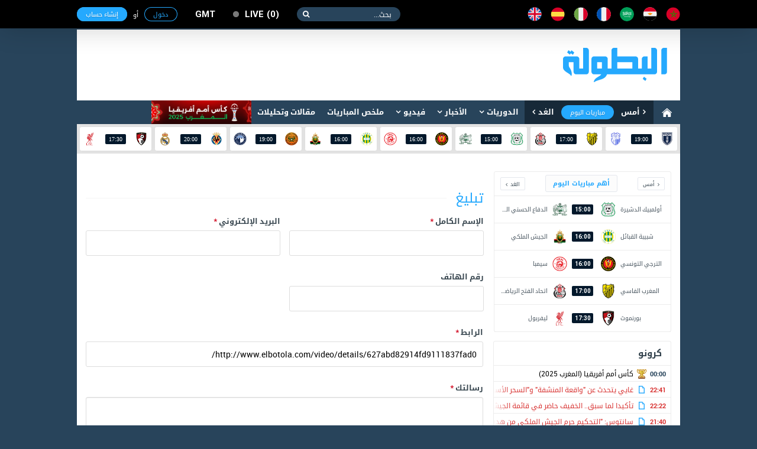

--- FILE ---
content_type: text/html; charset=utf-8
request_url: https://www.elbotola.com/flag/?url=http://www.elbotola.com/video/details/627abd82914fd9111837fad0/
body_size: 14375
content:
<!DOCTYPE html>
<html xmlns:fb="http://ogp.me/ns/fb#"  lang="Ar" >
<head >
    <meta charset="utf-8">
    <meta name="category" content="Sports">
    <meta name="language" content="Ar">
    <meta name="alexaVerifyID" content="M1pDZmrU4be4AHK-yYqjjEsZJgk" />
    <meta name="google-site-verification" content="1wTr3OGW9O9ldHsVjCQo6T989Au5fw8uQqT0eOb-51c" />
    <meta name="Propellerads" content="ecb303167fbad56424cab790730f11be">
    <meta name="viewport" content="width=device-width,initial-scale=1">
    <meta property="fb:pages" content="125755974109904" />
    <link rel="alternate" media="only screen and (max-width: 640px)" href="//m.elbotola.com/flag/?url=http://www.elbotola.com/video/details/627abd82914fd9111837fad0/">
    <meta name="ahrefs-site-verification" content="3c29bbf30fb005fd8af5c7764f6510f2dd9c1b67a1ddd8748c7fa5f9ef57a7a3" />
    <title>تبليغ</title>
    <meta name="description" content="" />
    
    <link rel="stylesheet" type="text/css" href="//images.elbotola.com/css_web/css/style.min.css?rel=1716998553245">
    <link rel="stylesheet" type="text/css" href="//images.elbotola.com/css_web/css/font-awesome/css/font-awesome.min.css?4hdsf6">
    <link rel="shortcut icon" type="image/x-icon" href="//images.elbotola.com/favicon.ico">
    <link rel="manifest" href="/manifest.json">
    <link href="https://fonts.googleapis.com/css?family=Open+Sans:300,400,400i,600,700,800" rel="stylesheet">
    
    
    
        <script src="//images.elbotola.com/js/built/common.js?rel=1716998553245"></script>
        <script type="text/javascript">
            require.config({"baseUrl": "//images.elbotola.com/js/built/"});
        </script>
    
    <!--[if lt IE 9]>
    <script src="http://html5shim.googlecode.com/svn/trunk/html5.js"></script>
    <![endif]-->
    <script type="text/javascript">
    require(['initialData', ], function(initialData, NotificationPopupView) {
        initialData.realtime_app_id = "6b04dcb739f7cd27e9f9";
        initialData.STATIC_URL = "//images.elbotola.com/";
        initialData.SECURE_STATIC_URL = "";
        initialData.MEDIA_URL = "//images2.elbotola.com/";
        initialData.API_BASE = "//api.elbotola.com";
        initialData.CHAT_URL = "chat.elbotola.com";
        initialData.user_data = {};
        initialData.newsfeed_params = {"on_newsfeed": "True"};
        
    require(["views/BaseFormView", "utils/AnalyticsEvents"], function(BaseFormView, AnalyticsEvents){
        $(function(){
            new BaseFormView({el: "#js-form"})
            AnalyticsEvents.logEvent('custom_page_view', {
                content_type: 'flag',
                title: "تبليغ",
                url: "/flag/"
            });
        })
    });

    });
    </script>

<script async='async' src='https://www.googletagservices.com/tag/js/gpt.js'></script>
<script type='text/javascript'>
    var googletag = googletag || {};
    googletag.cmd = googletag.cmd || [];
    googletag.cmd.push(function() {
        
        googletag.defineSlot('/49167324/Web_300x250_top', [[300, 250]], 'div-gpt-ad-1514204268795-0').addService(googletag.pubads());
        googletag.defineSlot('/49167324/Web_970x90', [[728, 90], [970, 90], [970, 250]], 'div-gpt-ad-1514204268795-1').addService(googletag.pubads());
        googletag.defineSlot('/49167324/Web_728x90_top', [728, 90], 'div-gpt-ad-1516580272422-0').addService(googletag.pubads());
        googletag.defineSlot('/49167324/Web_300x250_medium', [[300, 600], [300, 250]], 'div-gpt-ad-1516580272422-1').addService(googletag.pubads());
        googletag.defineSlot('/49167324/Web_300x250_newsfeed', [300, 250], 'div-gpt-ad-1516580272422-4').addService(googletag.pubads());
        googletag.defineSlot('/49167324/Web_300x176', [300, 176], 'div-gpt-ad-1516580272422-5').addService(googletag.pubads());
        googletag.defineSlot('/49167324/Web_970x90_newsfeed', [[970, 250], [970, 90]], 'div-gpt-ad-1516580272422-3').addService(googletag.pubads());
        googletag.defineOutOfPageSlot('/49167324/Web_1x1_h', 'div-gpt-ad-1514204184567-0').addService(googletag.pubads());
        googletag.defineOutOfPageSlot('/49167324/Web_1x1_inread', 'div-gpt-ad-1516580272422-2').addService(googletag.pubads());
        googletag.defineOutOfPageSlot('/49167324/Web_1x1_rich2', 'div-gpt-ad-1551187198752-0').addService(googletag.pubads());
        
        
        // googletag.pubads().collapseEmptyDivs();
        // googletag.pubads().enableSingleRequest();
        googletag.enableServices();
    });
    window.addEventListener("message", takeoverF, false);
    function takeoverF(e) {
        try {
            var ads = JSON.parse(e.data);
        } catch (e) { return }
        if (ads.cmd == "setStyle") {
            $(ads.selector).css(ads.params);
        } 
    }   
</script>
<script async src="https://www.googletagmanager.com/gtag/js?id=G-NCCPC0C4DP"></script>
<script>
  window.dataLayer = window.dataLayer || [];
  function gtag(){dataLayer.push(arguments);}
  gtag('js', new Date());

  gtag('config', 'G-NCCPC0C4DP');
  gtag('config', 'UA-5639389-1');
</script>
<!-- Facebook Pixel Code -->
<!--<script>
!function(f,b,e,v,n,t,s){if(f.fbq)return;n=f.fbq=function(){n.callMethod?
n.callMethod.apply(n,arguments):n.queue.push(arguments)};if(!f._fbq)f._fbq=n;
n.push=n;n.loaded=!0;n.version='2.0';n.queue=[];t=b.createElement(e);t.async=!0;
t.src=v;s=b.getElementsByTagName(e)[0];s.parentNode.insertBefore(t,s)}(window,
document,'script','//connect.facebook.net/en_US/fbevents.js');
fbq('init', '1442849565962117');
fbq('track', "PageView");</script>
<noscript><img height="1" width="1" style="display:none"
src="https://www.facebook.com/tr?id=1442849565962117&ev=PageView&noscript=1"
/></noscript>-->
<!-- End Facebook Pixel Code -->
<!-- Google Tag Manager -->
<script>(function(w,d,s,l,i){w[l]=w[l]||[];w[l].push({'gtm.start':
new Date().getTime(),event:'gtm.js'});var f=d.getElementsByTagName(s)[0],
j=d.createElement(s),dl=l!='dataLayer'?'&l='+l:'';j.async=true;j.src=
'https://www.googletagmanager.com/gtm.js?id='+i+dl;f.parentNode.insertBefore(j,f);
})(window,document,'script','dataLayer','GTM-NT5NHZK');</script>
<!-- End Google Tag Manager -->
 </head>
<!--[if IE 8]><body class="ie8"><![endif]-->
<!--[if IE 9]><body class="ie9"><![endif]-->
<!--[if !IE]><body><![endif]-->
<div id="fb-root"></div>
<div id="js-notif-popup" style="display: none">
    <div class='notification-popup__wrapper'>
  <div class="notification-popup__box">
    <div class="notification-popup__icon-wrapper">
      <img src="//images.elbotola.com//images/icon.png" />
    </div>
    <div class="notification-popup__title">
      <h5>تفعيل التنبيهات</h5>
    </div>
    <p class="notification-popup__paragraph">المرجو تفعيل التنبيهات ليصلك جديد البطولة</p>
    <div class="notification-popup__btns-wrapper">
      <a href="javascript:void(0)" id="js-activate" class="notification-popup__cta-btn">تفعيل</a>
      <a href="javascript:void(0)" id="js-decline" class="notification-popup__decline-btn">لا، شكراً</a>
    </div>
  </div>
</div> 
</div>
<script>
  window.fbAsyncInit = function() {
    FB.init({
      appId : '1200222506669992', xfbml : true, version : 'v2.6'
    });
  };
  (function(d, s, id){
     var js, fjs = d.getElementsByTagName(s)[0];
     if (d.getElementById(id)) {return;}
     js = d.createElement(s); js.id = id;
     js.src = "//connect.facebook.net/ar_AR/sdk.js";
     fjs.parentNode.insertBefore(js, fjs);
   }(document, 'script', 'facebook-jssdk'));
</script>
<nav class="navbar">
    <div id="js-top-bar" class="container">
        <a class="navbar-brand" href="/"><img src="//images.elbotola.com/svg/brand.white.svg"></a>
        <ul class="navbar-language">
            <li><a href="/country/Morocco/" title="المملكة المغربية"><img src="//images.elbotola.com/svg/morocco.svg"></a></li>
            <li><a href="/country/Egypt/" title="مصر"><img src="//images.elbotola.com/svg/egypt.svg"></a></li>
            <li><a href="/country/Saudi_Arabia/" title="المملكة العربية السعودية"><img src="//images.elbotola.com/svg/Saudi Arabia.svg"></a></li>
            <li><a href="/country/France/" title="فرنسا"><img src="//images.elbotola.com/svg/france.svg"></a></li>
            <li><a href="/country/Italy/" title="إيطاليا"><img src="//images.elbotola.com/svg/italy.svg"></a></li>
            <li><a href="/country/Spain/" title="إسبانيا"><img src="//images.elbotola.com/svg/spain.svg"></a></li>
            <li><a href="/country/England/" title="إنجلترا"><img src="//images.elbotola.com/svg/England.svg"></a></li>
        </ul>
        <form class="navbar-search">
            <input type="search" required placeholder="بحث...">
            <button type="submit"></button>
        </form>
        <a class="navbar-live el-pointer  off void-link " href="/analytics/calendar/now/?_ref=liveBtn">
  live<span>0</span>
</a>

        <div id="js-top-login" ></div>
    </div>
</nav>
<!-- MAIN -->
<div id="js-main" class="main-container container white">

    <!-- HEADER -->
    
    <header class="header">
        <div class="container">
            <a class="header-brand" href="/"><img src="//images.elbotola.com/svg/botola-logo.svg"></a>
            <div class="header-publication">
                <div id="pub-head">
    <!-- /49167324/Web_728x90_top -->
    <div id='div-gpt-ad-1516580272422-0' style='height:90px; width:728px;'>
        <script>
        googletag.cmd.push(function() { googletag.display('div-gpt-ad-1516580272422-0'); });
        </script>
    </div>
</div>
            </div>
        </div>
    </header>
    
    <!-- END HEADER -->
    
        <nav class="navigation"><div class="container"><a class="navigation-home" href="/"><img src="//images.elbotola.com/svg/home.svg"></a><ul class="navigation-calendar"><li><a href="/analytics/calendar/yesterday/">أمس</a></li><li><a href="/analytics/calendar/today/">مباريات اليوم</a></li><li><a href="/analytics/calendar/tomorrow/">الغد</a></li></ul><ul class="navigation-list" id="js-menu"><li class="has-children"><a href="/analytics/">الدوريات</a><ul class="navigation-sub navigation-leagues"><li class="leagues-column"><h3 class="leagues-heading">أهم البطولات</h3><ul class="leagues-list"><li class="leagues-item"><a href="/analytics/competition/z8yomo4h70vq0j6/"><img src="//images.elbotola.com/stats/competitions/z8yomo4h70vq0j6.png"><span>كأس أمم أفريقيا (المغرب 2025)</span></a></li><li class="leagues-item"><a href="/analytics/competition/z8yomo4h7wq0j6l/"><img src="//images.elbotola.com/stats/competitions/z8yomo4h7wq0j6l.png"><span>دوري أبطال أوروبا</span></a></li><li class="leagues-item"><a href="/analytics/competition/vl7oqdehlyr510j/"><img src="//images.elbotola.com/stats/competitions/vl7oqdehlyr510j.png"><span>الدوري الاسباني</span></a></li><li class="leagues-item"><a href="/analytics/competition/jednm9whz0ryox8/"><img src="//images.elbotola.com/stats/competitions/jednm9whz0ryox8.png"><span>الدوري الإنجليزي الممتاز</span></a></li><li class="leagues-item"><a href="/analytics/competition/4zp5rzghp5q82w1/"><img src="//images.elbotola.com/stats/competitions/4zp5rzghp5q82w1.png"><span>الدوري الإيطالي</span></a></li><li class="leagues-item"><a href="/analytics/competition/56ypq3nh0xmd7oj/"><img src="//images.elbotola.com/stats/competitions/56ypq3nh0xmd7oj.png"><span>الدوري الأوروبي</span></a></li></ul></li><li class="leagues-column"><h3 class="leagues-heading">إفريقيا</h3><ul class="leagues-list"><li class="leagues-item"><a href="/analytics/competition/z318q66hokoqo9j/"><img src="//images.elbotola.com/stats/competitions/z318q66hokoqo9j.png"><span>البطولة الإحترافية إنوي</span></a></li><li class="leagues-item"><a href="/analytics/competition/kdj2ryohk2dq1zp/"><img src="//images.elbotola.com/stats/competitions/kdj2ryohk2dq1zp.png"><span>الدوري الجزائري - الدرجة الأولى</span></a></li><li class="leagues-item"><a href="/analytics/competition/yl5ergphoper8k0/"><img src="//images.elbotola.com/stats/competitions/yl5ergphoper8k0.png"><span>الدوري التونسي - الدرجة الأولى</span></a></li><li class="leagues-item"><a href="/analytics/competition/56ypq3nh01nmd7o/"><img src="//images.elbotola.com/stats/competitions/56ypq3nh01nmd7o.png"><span>الدوري المصري الممتاز</span></a></li><li class="leagues-item"><a href="/analytics/competition/p3glrw7hwo7qdyj/"><img src="//images.elbotola.com/stats/competitions/p3glrw7hwo7qdyj.png"><span>الدوري الليبي</span></a></li><li class="leagues-item"><a href="/analytics/competition/56ypq3nh0llmd7o/"><img src="//images.elbotola.com/stats/competitions/56ypq3nh0llmd7o.png"><span>دوري أبطال أفريقيا</span></a></li><li class="leagues-item"><a href="/analytics/competition/gpxwrxlhgzvryk0/"><img src="//images.elbotola.com/stats/competitions/gpxwrxlhgzvryk0.png"><span>كأس الاتحاد الأفريقي</span></a></li><li class="leagues-item"><a href="/analytics/competition/xkn54qllhjqvy9d/"><img src="//images.elbotola.com/stats/competitions/xkn54qllhjqvy9d.png"><span>تصفيات أفريقيا لكأس العالم</span></a></li><li class="leagues-item"><a href="/analytics/competition/ax1yf4nlzqpcji4j8epdgx3zl/"><img src="//images.elbotola.com/stats/competitions/ax1yf4nlzqpcji4j8epdgx3zl.png"><span>تصفيات كأس أمم افريقيا</span></a></li></ul></li><li class="leagues-column"><h3 class="leagues-heading">أوروبا</h3><ul class="leagues-list"><li class="leagues-item"><a href="/analytics/competition/vl7oqdehlyr510j/"><img src="//images.elbotola.com/stats/competitions/vl7oqdehlyr510j.png"><span>الدوري الاسباني الدرجة الأولى</span></a></li><li class="leagues-item"><a href="/analytics/competition/4zp5rzghp5q82w1/"><img src="//images.elbotola.com/stats/competitions/4zp5rzghp5q82w1.png"><span>الدوري الإيطالي - الدرجة الأولى</span></a></li><li class="leagues-item"><a href="/analytics/competition/jednm9whz0ryox8/"><img src="//images.elbotola.com/stats/competitions/jednm9whz0ryox8.png"><span>الدوري الإنجليزي الممتاز</span></a></li><li class="leagues-item"><a href="/analytics/competition/gy0or5jhg6qwzv3/"><img src="//images.elbotola.com/stats/competitions/gy0or5jhg6qwzv3.png"><span>الدوري الألماني - الدرجة الأولى</span></a></li><li class="leagues-item"><a href="/analytics/competition/yl5ergphnzr8k0o/"><img src="//images.elbotola.com/stats/competitions/yl5ergphnzr8k0o.png"><span>الدوري الفرنسي - الدرجة الأولى</span></a></li><li class="leagues-item"><a href="/analytics/competition/vl7oqdeheyr510j/"><img src="//images.elbotola.com/stats/competitions/vl7oqdeheyr510j.png"><span>الدوري الهولندي الممتاز</span></a></li><li class="leagues-item"><a href="/analytics/competition/9vjxm8ghx2r6odg/"><img src="//images.elbotola.com/stats/competitions/9vjxm8ghx2r6odg.png"><span>الدوري البرتغالي الممتاز</span></a></li><li class="leagues-item"><a href="/analytics/competition/9vjxm8gh22r6odg/"><img src="//images.elbotola.com/stats/competitions/9vjxm8gh22r6odg.png"><span>الدوري البلجيكي - الدرجة الأولى</span></a></li><li class="leagues-item"><a href="/analytics/competition/49vjxm8ghgr6odg/"><img src="//images.elbotola.com/stats/competitions/49vjxm8ghgr6odg.png"><span>تصفيات كأس العالم - أوروبا</span></a></li></ul></li><li class="leagues-column"><h3 class="leagues-heading">آسيا</h3><ul class="leagues-list"><li class="leagues-item"><a href="/analytics/competition/j1l4rjnh66nm7vx/"><img src="//images.elbotola.com/stats/competitions/j1l4rjnh66nm7vx.png"><span>دوري كأس الأمير محمد بن سلمان للمحترفين</span></a></li><li class="leagues-item"><a href="/analytics/competition/v2y8m4zh3jgql07/"><img src="//images.elbotola.com/stats/competitions/v2y8m4zh3jgql07.png"><span>دوري المحترفين الإماراتي</span></a></li><li class="leagues-item"><a href="/analytics/competition/e4wyrn4h8ejq86p/"><img src="//images.elbotola.com/stats/competitions/e4wyrn4h8ejq86p.png"><span>دوري النجوم القطري</span></a></li><li class="leagues-item"><a href="/analytics/competition/jednm9whkzpryox/"><img src="//images.elbotola.com/stats/competitions/jednm9whkzpryox.png"><span>الدوري الكويتي</span></a></li><li class="leagues-item"><a href="/analytics/competition/p3glrw7hwylqdyj/"><img src="//images.elbotola.com/stats/competitions/p3glrw7hwylqdyj.png"><span>الدوري اللبناني الممتاز</span></a></li><li class="leagues-item"><a href="/analytics/competition/p3glrw7hwjlqdyj/"><img src="//images.elbotola.com/stats/competitions/p3glrw7hwjlqdyj.png"><span>الدوري الأردني للمحترفين</span></a></li><li class="leagues-item"><a href="/analytics/competition/z318q66hegqo9jd/"><img src="//images.elbotola.com/stats/competitions/z318q66hegqo9jd.png"><span>كأس آسيا</span></a></li><li class="leagues-item"><a href="/analytics/competition/9dn1m1ghjpmoepl/"><img src="//images.elbotola.com/stats/competitions/9dn1m1ghjpmoepl.png"><span>دوري أبطال آسيا</span></a></li><li class="leagues-item"><a href="/analytics/competition/0gx7lm7ph0m2wdk/"><img src="//images.elbotola.com/stats/competitions/0gx7lm7ph0m2wdk.png"><span>تصفيات آسيا لكأس العالم</span></a></li></ul></li></ul></li><li class="has-children" id="js-menu_news"><a href="javascript:void(0)" >الأخبار</a><ul class="navigation-sub navigation-news"><li class="news-column"><ul class="news-categories-wrapper"><li class="news-category active"><a href="/country/Morocco/" class="js-country_link" data-name="morocco" data-url="/article/menu/Morocco/"><img src="//images.elbotola.com/svg/morocco.svg" alt=""/><span>المغرب</span></a><div id="js-news-content-morocco" class="news-category-wrapper"></div></li><li class="news-category active"><a href="/country/Algeria/" class="js-country_link" data-name="algeria" data-url="/article/menu/Algeria/"><img src="//images.elbotola.com/svg/algeria.svg" alt=""/><span>الجزائر</span></a><div id="js-news-content-algeria" class="news-category-wrapper"></div></li><li class="news-category active"><a href="/country/Tunisia/" class="js-country_link" data-name="tunisia" data-url="/article/menu/Tunisia/"><img src="//images.elbotola.com/svg/tunisia.svg" alt=""/><span>تونس</span></a><div id="js-news-content-tunisia" class="news-category-wrapper"></div></li><li class="news-category active"><a href="/country/Egypt/" class="js-country_link" data-name="egypt" data-url="/article/menu/Egypt/"><img src="//images.elbotola.com/svg/egypt.svg" alt=""/><span>مصر</span></a><div id="js-news-content-egypt" class="news-category-wrapper"></div></li><li class="news-category active"><a href="/country/Saudi_Arabia/" class="js-country_link" data-name="saudi_arabia" data-url="/article/menu/Saudi_Arabia/"><img src="//images.elbotola.com/svg/Saudi Arabia.svg" alt=""/><span>السعودية</span></a><div id="js-news-content-saudi_arabia" class="news-category-wrapper"></div></li><li class="news-category active"><a href="/country/Spain/" class="js-country_link" data-name="spain" data-url="/article/menu/Spain/"><img src="//images.elbotola.com/svg/spain.svg" alt=""/><span>إسبانيا</span></a><div id="js-news-content-spain" class="news-category-wrapper"></div></li><li class="news-category active"><a href="/country/England/" class="js-country_link" data-name="england" data-url="/article/menu/England/"><img src="//images.elbotola.com/svg/England.svg" alt=""/><span>إنجلترا</span></a><div id="js-news-content-england" class="news-category-wrapper"></div></li><li class="news-category active"><a href="/country/Italy/" class="js-country_link" data-name="italy" data-url="/article/menu/Italy/"><img src="//images.elbotola.com/svg/italy.svg" alt=""/><span>إيطاليا</span></a><div id="js-news-content-italy" class="news-category-wrapper"></div></li><li class="news-category active"><a href="/country/Germany/" class="js-country_link" data-name="germany" data-url="/article/menu/Germany/"><img src="//images.elbotola.com/svg/spain.svg" alt=""/><span>ألمانيا</span></a><div id="js-news-content-germany" class="news-category-wrapper"></div></li><li class="news-category active"><a href="/country/France/" class="js-country_link" data-name="france" data-url="/article/menu/France/"><img src="//images.elbotola.com/svg/france.svg" alt=""/><span>فرنسا</span></a><div id="js-news-content-france" class="news-category-wrapper"></div></li></ul></li><li class="news-column"><div class="news-header"><h2 class="news-heading"><span>مقالات وتحليلات</span></h2></div><div id="js-analyse"></div></li></ul></li><li class="has-children"><a href="/video/" data-url="//www.elbotola.com/video/menu/" id="js-menu_video">فيديو</a><div id="js-menu-video-content"></div></li><li><a href="/analytics/highlights/">ملخص المباريات</a></li><li><a href="/article/categorie/analyse/">مقالات وتحليلات</a></li><li><a href="/analytics/season/j1l4rjnhw39m7vx/"
                    title="كأس أمم أفريقيا (المغرب 2025)"
                    style="background: url(//images.elbotola.com/assets/CAN_2025_banner_ar.png);
                    min-width: 169px;
                    height: 40px;
                    background-size: cover;
                    background-repeat: no-repeat;
                    background-color: #fff;"></a></li></ul></div></nav>

    
    <!-- LIVESCORE -->
    
    
<script type="text/javascript">
  require(["views/LiveMatchesView"],
    function(LiveMatchesView){
      new LiveMatchesView();
  });
</script><div class="livescore"><div class="container"><ul class="livescore-list"><li><a class="livescore-anchor" href="/analytics/match/15403588/"><img class="livescore-team1" src="https://images.elbotola.com/stats/logos/y0or5jh13jgqwzv.png" alt="الإتحاد الرياضي يعقوب المنصور"><div title="الإتحاد الرياضي يعقوب المنصور Vs اتحاد طنجة" class="livescore-info"><time class="livescore-timezone time timezone-today" data-format-today="HH:mm" data-format-else="DD/MM" data-value="2026-01-24 19:00 +0000"></time></div><img class="livescore-team2" src="https://images.elbotola.com/stats/logos/3glrw7hwzj9qdyj.png" alt="اتحاد طنجة"></a></li><li><a class="livescore-anchor" href="/analytics/match/15401608/"><img class="livescore-team1" src="https://images.elbotola.com/stats/logos/zp5rzghj5zxq82w.png" alt="المغرب الفاسي"><div title="المغرب الفاسي Vs اتحاد الفتح الرياضي" class="livescore-info"><time class="livescore-timezone time timezone-today" data-format-today="HH:mm" data-format-else="DD/MM" data-value="2026-01-24 17:00 +0000"></time></div><img class="livescore-team2" src="https://images.elbotola.com/stats/logos/y39mp1h35gymojx.png" alt="اتحاد الفتح الرياضي"></a></li><li><a class="livescore-anchor" href="/analytics/match/15401607/"><img class="livescore-team1" src="https://images.elbotola.com/stats/logos/9vjxm8ghyevr6od.png" alt="أولمبيك الدشيرة"><div title="أولمبيك الدشيرة Vs الدفاع الحسني الجديدي" class="livescore-info"><time class="livescore-timezone time timezone-today" data-format-today="HH:mm" data-format-else="DD/MM" data-value="2026-01-24 15:00 +0000"></time></div><img class="livescore-team2" src="https://images.elbotola.com/stats/logos/jw2r09hl4w2rz84.png" alt="الدفاع الحسني الجديدي"></a></li><li><a class="livescore-anchor" href="/analytics/match/318q66hxg4ooqo9/"><img class="livescore-team1" src="https://images.elbotola.com/stats/logos/965mkyh7786r1ge.png" alt="الترجي التونسي"><div title="الترجي التونسي Vs سيمبا" class="livescore-info"><time class="livescore-timezone time timezone-today" data-format-today="HH:mm" data-format-else="DD/MM" data-value="2026-01-24 16:00 +0000"></time></div><img class="livescore-team2" src="https://images.elbotola.com/stats/logos/4jwq2gh4nwlm0ve.png" alt="سيمبا"></a></li><li><a class="livescore-anchor" href="/analytics/match/l7oqdehg30y1r51/"><img class="livescore-team1" src="https://images.elbotola.com/stats/logos/965mkyh7777r1ge.png" alt="شبيبة القبائل"><div title="شبيبة القبائل Vs الجيش الملكي" class="livescore-info"><time class="livescore-timezone time timezone-today" data-format-today="HH:mm" data-format-else="DD/MM" data-value="2026-01-24 16:00 +0000"></time></div><img class="livescore-team2" src="https://images.elbotola.com/stats/logos/3glrw7hwkgzqdyj.png" alt="الجيش الملكي"></a></li><li><a class="livescore-anchor" href="/analytics/match/1l4rjnh9lzvom7v/"><img class="livescore-team1" src="https://images.elbotola.com/stats/logos/vjxm8gh4nynr6od.png" alt="نهضة بركان"><div title="نهضة بركان Vs بيراميدز" class="livescore-info"><time class="livescore-timezone time timezone-today" data-format-today="HH:mm" data-format-else="DD/MM" data-value="2026-01-24 19:00 +0000"></time></div><img class="livescore-team2" src="https://images.elbotola.com/stats/logos/dn1m1gh4wgymoep.png" alt="بيراميدز"></a></li><li><a class="livescore-anchor" href="/analytics/match/4wyrn4h6d7o1q86/"><img class="livescore-team1" src="https://images.elbotola.com/stats/logos/kjw2r09hvwwrz84.png" alt="فياريال"><div title="فياريال Vs ريال مدريد" class="livescore-info"><time class="livescore-timezone time timezone-today" data-format-today="HH:mm" data-format-else="DD/MM" data-value="2026-01-24 20:00 +0000"></time></div><img class="livescore-team2" src="https://images.elbotola.com/stats/logos/e4wyrn4h111q86p.png" alt="ريال مدريد"></a></li><li><a class="livescore-anchor" href="/analytics/match/x7lm7phjow02m2w/"><img class="livescore-team1" src="https://images.elbotola.com/stats/logos/9dn1m1ghdlpmoep.png" alt="بورنموث"><div title="بورنموث Vs ليفربول" class="livescore-info"><time class="livescore-timezone time timezone-today" data-format-today="HH:mm" data-format-else="DD/MM" data-value="2026-01-24 17:30 +0000"></time></div><img class="livescore-team2" src="https://images.elbotola.com/stats/logos/gpxwrxlhw8gryk0.png" alt="ليفربول"></a></li></ul></div></div>
    
    <!-- END LIVESCORE -->

    <!-- /49167324/Web_970x90 -->
<div id='div-gpt-ad-1514204268795-1' style="text-align: center; margin-top: 15px;">
        <script>
        googletag.cmd.push(function() { googletag.display('div-gpt-ad-1514204268795-1'); });
        </script>
</div>

    <div class="fluid-container content-container clearfix">
        
        <div>
            
<div class="container padding white">
    <div class="col-1">
        
<script type="text/javascript">
  require(["views/MiniCalendarView"],
    function(MiniCalendarView){
      new MiniCalendarView();
  });
</script>
<div class="hero-calender" style="height: 272px;">
  <ul class="hero-calender-header">
    <li>
        <a href="javascript:void(0)" class="js-calendar-btn" data-day="yesterday">أمس</a>
    </li>
    <li>
        <a href="javascript:void(0)" class="active js-calendar-btn" data-day="today">أهم مباريات اليوم</a>
    </li>
    <li>
        <a href="javascript:void(0)" class="js-calendar-btn" data-day="tomorrow">الغد</a>
    </li>
  </ul>
  <div class="hero-calender-content" style="">
    <ul class="calender scrollbar-outer js-calender-div" id="js_important_today">
        
        
        <li class="calender-match">
            <a href="/analytics/match/15401607/">
                <div class="calender-team">
                    <span>
                         أولمبيك الدشيرة 
                    </span>
                    <img src="https://images.elbotola.com/stats/logos/9vjxm8ghyevr6od.png">
                </div>
                
                <div class="calender-info"><span class="time timezone-today" data-format-today="HH:mm" data-format-else="HH:mm" data-value="2026-01-24 15:00"></span></div>
                
                <div class="calender-team">
                    <img src="https://images.elbotola.com/stats/logos/jw2r09hl4w2rz84.png">
                    <span>
                         الدفاع الحسني الجديدي 
                    </span>
                </div>
            </a>
        </li>
        
        <li class="calender-match">
            <a href="/analytics/match/l7oqdehg30y1r51/">
                <div class="calender-team">
                    <span>
                         شبيبة القبائل 
                    </span>
                    <img src="https://images.elbotola.com/stats/logos/965mkyh7777r1ge.png">
                </div>
                
                <div class="calender-info"><span class="time timezone-today" data-format-today="HH:mm" data-format-else="HH:mm" data-value="2026-01-24 16:00"></span></div>
                
                <div class="calender-team">
                    <img src="https://images.elbotola.com/stats/logos/3glrw7hwkgzqdyj.png">
                    <span>
                         الجيش الملكي 
                    </span>
                </div>
            </a>
        </li>
        
        <li class="calender-match">
            <a href="/analytics/match/318q66hxg4ooqo9/">
                <div class="calender-team">
                    <span>
                         الترجي التونسي 
                    </span>
                    <img src="https://images.elbotola.com/stats/logos/965mkyh7786r1ge.png">
                </div>
                
                <div class="calender-info"><span class="time timezone-today" data-format-today="HH:mm" data-format-else="HH:mm" data-value="2026-01-24 16:00"></span></div>
                
                <div class="calender-team">
                    <img src="https://images.elbotola.com/stats/logos/4jwq2gh4nwlm0ve.png">
                    <span>
                         سيمبا 
                    </span>
                </div>
            </a>
        </li>
        
        <li class="calender-match">
            <a href="/analytics/match/15401608/">
                <div class="calender-team">
                    <span>
                         المغرب الفاسي 
                    </span>
                    <img src="https://images.elbotola.com/stats/logos/zp5rzghj5zxq82w.png">
                </div>
                
                <div class="calender-info"><span class="time timezone-today" data-format-today="HH:mm" data-format-else="HH:mm" data-value="2026-01-24 17:00"></span></div>
                
                <div class="calender-team">
                    <img src="https://images.elbotola.com/stats/logos/y39mp1h35gymojx.png">
                    <span>
                         اتحاد الفتح الرياضي 
                    </span>
                </div>
            </a>
        </li>
        
        <li class="calender-match">
            <a href="/analytics/match/x7lm7phjow02m2w/">
                <div class="calender-team">
                    <span>
                         بورنموث 
                    </span>
                    <img src="https://images.elbotola.com/stats/logos/9dn1m1ghdlpmoep.png">
                </div>
                
                <div class="calender-info"><span class="time timezone-today" data-format-today="HH:mm" data-format-else="HH:mm" data-value="2026-01-24 17:30"></span></div>
                
                <div class="calender-team">
                    <img src="https://images.elbotola.com/stats/logos/gpxwrxlhw8gryk0.png">
                    <span>
                         ليفربول 
                    </span>
                </div>
            </a>
        </li>
        
        <li class="calender-match">
            <a href="/analytics/match/1l4rjnh9lzvom7v/">
                <div class="calender-team">
                    <span>
                         نهضة بركان 
                    </span>
                    <img src="https://images.elbotola.com/stats/logos/vjxm8gh4nynr6od.png">
                </div>
                
                <div class="calender-info"><span class="time timezone-today" data-format-today="HH:mm" data-format-else="HH:mm" data-value="2026-01-24 19:00"></span></div>
                
                <div class="calender-team">
                    <img src="https://images.elbotola.com/stats/logos/dn1m1gh4wgymoep.png">
                    <span>
                         بيراميدز 
                    </span>
                </div>
            </a>
        </li>
        
        <li class="calender-match">
            <a href="/analytics/match/15403588/">
                <div class="calender-team">
                    <span>
                         الإتحاد الرياضي يعقوب المنصور 
                    </span>
                    <img src="https://images.elbotola.com/stats/logos/y0or5jh13jgqwzv.png">
                </div>
                
                <div class="calender-info"><span class="time timezone-today" data-format-today="HH:mm" data-format-else="HH:mm" data-value="2026-01-24 19:00"></span></div>
                
                <div class="calender-team">
                    <img src="https://images.elbotola.com/stats/logos/3glrw7hwzj9qdyj.png">
                    <span>
                         اتحاد طنجة 
                    </span>
                </div>
            </a>
        </li>
        
        <li class="calender-match">
            <a href="/analytics/match/4wyrn4h6d7o1q86/">
                <div class="calender-team">
                    <span>
                         فياريال 
                    </span>
                    <img src="https://images.elbotola.com/stats/logos/kjw2r09hvwwrz84.png">
                </div>
                
                <div class="calender-info"><span class="time timezone-today" data-format-today="HH:mm" data-format-else="HH:mm" data-value="2026-01-24 20:00"></span></div>
                
                <div class="calender-team">
                    <img src="https://images.elbotola.com/stats/logos/e4wyrn4h111q86p.png">
                    <span>
                         ريال مدريد 
                    </span>
                </div>
            </a>
        </li>
        
        
    </ul>
    <ul class="calender scrollbar-outer js-calender-div hide" id="js_important_yesterday">
        
        
        <li class="calender-match" title=" Vs ">
            <a href="/analytics/match/jw2r09hk0j4wrz8/">
                <div class="calender-team">
                    <span>
                         الأهلي 
                    </span>
                    <img src="https://images.elbotola.com/stats/logos/ednm9whkkggryox.png">
                </div>
                
                    
                        <div class="calender-info">
                            <span> 2 : 0 </span>
                        </div>
                    
                
                <div class="calender-team">
                    <img src="https://images.elbotola.com/stats/logos/23xmvkh33d3qg8n.png">
                    <span>
                         يانغ أفريكانز 
                    </span>
                </div>
            </a>
        </li>
        
        <li class="calender-match" title=" Vs ">
            <a href="/analytics/match/y0or5jh8o3x5qwz/">
                <div class="calender-team">
                    <span>
                         ماميلودي صان داونز 
                    </span>
                    <img src="https://images.elbotola.com/stats/logos/pxwrxlhggw3ryk0.png">
                </div>
                
                    
                        <div class="calender-info">
                            <span> 2 : 2 </span>
                        </div>
                    
                
                <div class="calender-team">
                    <img src="https://images.elbotola.com/stats/logos/6ypq3nh5l15md7o.png">
                    <span>
                         الهلال السوداني 
                    </span>
                </div>
            </a>
        </li>
        
        <li class="calender-match" title=" Vs ">
            <a href="/analytics/match/dj2ryohly1d8q1z/">
                <div class="calender-team">
                    <span>
                         أوكسير 
                    </span>
                    <img src="https://images.elbotola.com/stats/logos/8y39mp1hnvnmojx.png">
                </div>
                
                    
                        <div class="calender-info">
                            <span> 0 : 1 </span>
                        </div>
                    
                
                <div class="calender-team">
                    <img src="https://images.elbotola.com/stats/logos/kjw2r09hv44rz84.png">
                    <span>
                         باريس سان جيرمان 
                    </span>
                </div>
            </a>
        </li>
        
        <li class="calender-match" title=" Vs ">
            <a href="/analytics/match/4jwq2ghnkzj3m0v/">
                <div class="calender-team">
                    <span>
                         سانت باولي 
                    </span>
                    <img src="https://images.elbotola.com/stats/logos/gy0or5jhkvwqwzv.png">
                </div>
                
                    
                        <div class="calender-info">
                            <span> 0 : 0 </span>
                        </div>
                    
                
                <div class="calender-team">
                    <img src="https://images.elbotola.com/stats/logos/gy0or5jhdoyqwzv.png">
                    <span>
                         هامبورج 
                    </span>
                </div>
            </a>
        </li>
        
        <li class="calender-match" title=" Vs ">
            <a href="/analytics/match/23xmvkh63exzqg8/">
                <div class="calender-team">
                    <span>
                         إنترناسيونالي 
                    </span>
                    <img src="https://images.elbotola.com/stats/logos/9dn1m1ghzl2moep.png">
                </div>
                
                    
                        <div class="calender-info">
                            <span> 6 : 2 </span>
                        </div>
                    
                
                <div class="calender-team">
                    <img src="https://images.elbotola.com/stats/logos/1l4rjnh6kx8m7vx.png">
                    <span>
                         بيزا 
                    </span>
                </div>
            </a>
        </li>
        
        <li class="calender-match" title=" Vs ">
            <a href="/analytics/match/965mkyhk3g2yr1g/">
                <div class="calender-team">
                    <span>
                         ليفانتي 
                    </span>
                    <img src="https://images.elbotola.com/stats/logos/4zp5rzgh9z9q82w.png">
                </div>
                
                    
                        <div class="calender-info">
                            <span> 3 : 2 </span>
                        </div>
                    
                
                <div class="calender-team">
                    <img src="https://images.elbotola.com/stats/logos/gy0or5jhd2gqwzv.png">
                    <span>
                         إلتشي 
                    </span>
                </div>
            </a>
        </li>
        
        
    </ul>
    <ul class="calender scrollbar-outer js-calender-div hide" id="js_important_tomorrow">
        
        <li class="calender-match">
            <img class="placeholder" src="//images.elbotola.com/svg/football-field.svg">
            <h3 class="important-matches__placeholder-header">لا توجد أي مباراة</h3>
            <a href="/analytics/calendar/tomorrow/" class="important-matches__placeholder-txt">جميع مباريات الغد</a>
        </li>
        
    </ul>
  </div>
</div>

        <div class="latest-chrono"><h2 class="latest-chrono-heading">كرونو</h2><div class="latest-chrono-content"><ul class="latest-chrono-list scrollbar-outer"><li><a href="/analytics/competition/z8yomo4h70vq0j6/"><time class="timezone time chrono-widget__time" data-format="HH:mm" data-value=" +0000"></time><span><img src="//images.elbotola.com/images/trophy.png" alt=""/></span><h3>كأس أمم أفريقيا (المغرب 2025)</h3></a></li><li  class="important" ><a href="https://www.elbotola.com/article/2026-01-23-22-27-467.html"><time class="timezone time chrono-widget__time" data-format="HH:mm" data-value="2026-01-23 22:41 +0000"></time><span><img src="//images.elbotola.com/svg/article.png" alt=""/></span><h3>غايي يتحدث عن &quot;واقعة المنشفة&quot; و&quot;السحر الأسود&quot;: &quot;لم أشاهد ما حدث أثناء المباراة وكل ما يهمنا هو الفوز&quot;</h3></a></li><li  class="important" ><a href="https://www.elbotola.com/article/2026-01-23-22-20-853.html"><time class="timezone time chrono-widget__time" data-format="HH:mm" data-value="2026-01-23 22:22 +0000"></time><span><img src="//images.elbotola.com/svg/article.png" alt=""/></span><h3>تأكيدا لما سبق.. الخفيف حاضر في قائمة الجيش الملكي ضد شبيبة القبائل</h3></a></li><li  class="important" ><a href="https://www.elbotola.com/article/2026-01-23-21-40-922.html"><time class="timezone time chrono-widget__time" data-format="HH:mm" data-value="2026-01-23 21:40 +0000"></time><span><img src="//images.elbotola.com/svg/article.png" alt=""/></span><h3>سانتوس: &quot;التحكيم حرم الجيش الملكي من هدفين في عصبة الأبطال وهدفنا الخروج من الجزائر بـ 3 نقاط&quot;</h3></a></li><li ><a href="https://www.elbotola.com/article/2026-01-23-21-42-72.html"><time class="timezone time chrono-widget__time" data-format="HH:mm" data-value="2026-01-23 21:36 +0000"></time><span><img src="//images.elbotola.com/svg/article.png" alt=""/></span><h3>نهضة بركان يعلن نجاح عملية منير المحمدي الجراحية بعد إصابته مع المنتخب المغربي</h3></a></li><li  class="important" ><a href="https://www.elbotola.com/video/details/6973e795770a66fad1b98fef/"><time class="timezone time chrono-widget__time" data-format="HH:mm" data-value="2026-01-23 21:25 +0000"></time><span><img src="//images.elbotola.com/svg/video.png" alt=""/></span><h3>فوضى البرمجة تعيد الجدل إلى الواجهة ⚽️</h3></a></li><li ><a href="https://www.elbotola.com/article/2026-01-23-21-03-722.html"><time class="timezone time chrono-widget__time" data-format="HH:mm" data-value="2026-01-23 21:07 +0000"></time><span><img src="//images.elbotola.com/svg/article.png" alt=""/></span><h3>غايا مرباح حارس شبيبة القبائل: &quot;الجيش الملكي مَاجايْش بَاش يْعطِينَا الهدايا&quot;</h3></a></li><li ><a href="https://www.elbotola.com/article/2026-01-23-20-51-78.html"><time class="timezone time chrono-widget__time" data-format="HH:mm" data-value="2026-01-23 20:53 +0000"></time><span><img src="//images.elbotola.com/svg/article.png" alt=""/></span><h3>زينباور: &quot;الجيش الملكي نادٍ ملكي ومن أكبر الفرق في المغرب&quot;</h3></a></li><li ><a href="https://www.elbotola.com/article/2026-01-23-20-49-364.html"><time class="timezone time chrono-widget__time" data-format="HH:mm" data-value="2026-01-23 20:43 +0000"></time><span><img src="//images.elbotola.com/svg/article.png" alt=""/></span><h3>الحدادي: &quot;سنخوض مواجهة بيراميدز بعزيمة قوية لتحقيق نتيجة إيجابية&quot;</h3></a></li><li ><a href="https://www.elbotola.com/article/2026-01-23-20-26-349.html"><time class="timezone time chrono-widget__time" data-format="HH:mm" data-value="2026-01-23 20:18 +0000"></time><span><img src="//images.elbotola.com/svg/article.png" alt=""/></span><h3>مدرب بيراميدز: &quot;واجهنا نهضة بركان في نهائي السوبر وكانت مباراة صعبة جدا.. أتوقع مواجهة بنفس المستوى&quot;</h3></a></li><li  class="important" ><a href="https://www.elbotola.com/article/2026-01-23-19-45-710.html"><time class="timezone time chrono-widget__time" data-format="HH:mm" data-value="2026-01-23 20:05 +0000"></time><span><img src="//images.elbotola.com/svg/article.png" alt=""/></span><h3>باب غايي عن عدم احتفال لاعبي السنغال بعد إهدار دياز ركلة الجزاء: &quot;علينا أن نحافظ على تركيزنا&quot;</h3></a></li><li ><a href="https://www.elbotola.com/article/2026-01-23-19-32-563.html"><time class="timezone time chrono-widget__time" data-format="HH:mm" data-value="2026-01-23 19:30 +0000"></time><span><img src="//images.elbotola.com/svg/article.png" alt=""/></span><h3>الشناوي: &quot;سنخوض مباراة كبيرة أمام نهضة بركان ونأمل بتحقيق نتيجة إيجابية&quot;</h3></a></li><li ><a href="https://www.elbotola.com/article/2026-01-23-19-32-44.html"><time class="timezone time chrono-widget__time" data-format="HH:mm" data-value="2026-01-23 19:12 +0000"></time><span><img src="//images.elbotola.com/svg/article.png" alt=""/></span><h3>رسميا/ زياد باها يوقع في صفوف أولمبيك مارسيليا الفرنسي قادما من كالافيرا الإسباني</h3></a></li><li ><a href="https://www.elbotola.com/article/2026-01-23-19-10-976.html"><time class="timezone time chrono-widget__time" data-format="HH:mm" data-value="2026-01-23 19:10 +0000"></time><span><img src="//images.elbotola.com/svg/article.png" alt=""/></span><h3>زينباور مدرب شبيبة القبائل الجزائري: &quot;إذا سألتني هل تريد بنزيما ورونالدو في فريقك سأقول لك نعم!&quot;</h3></a></li><li  class="important" ><a href="https://www.elbotola.com/article/2026-01-23-18-41-756.html"><time class="timezone time chrono-widget__time" data-format="HH:mm" data-value="2026-01-23 18:40 +0000"></time><span><img src="//images.elbotola.com/svg/article.png" alt=""/></span><h3>رسمياً/ الوداد يعلن تعاقده مع البوليفي راميرو فاكا لثلاثة مواسم ونصف</h3></a></li><li ><a href="https://www.elbotola.com/article/2026-01-23-18-31-2.html"><time class="timezone time chrono-widget__time" data-format="HH:mm" data-value="2026-01-23 18:17 +0000"></time><span><img src="//images.elbotola.com/svg/article.png" alt=""/></span><h3>عصبة الأبطال/ نهضة بركان ينهي استعداداته لمواجهة بيراميدز المصري غدا السبت</h3></a></li><li ><a href="https://www.elbotola.com/article/2026-01-23-17-59-805.html"><time class="timezone time chrono-widget__time" data-format="HH:mm" data-value="2026-01-23 17:42 +0000"></time><span><img src="//images.elbotola.com/svg/article.png" alt=""/></span><h3>صيباري عن حادثة &quot;المنشفة&quot;: &quot;لم أعش مشاعر كهذه من قبل.. كان انفعالا لحظيا واللاعبون السنغاليون تفهموا الأمر&quot;</h3></a></li><li ><a href="https://www.elbotola.com/article/2026-01-23-17-23-987.html"><time class="timezone time chrono-widget__time" data-format="HH:mm" data-value="2026-01-23 17:14 +0000"></time><span><img src="//images.elbotola.com/svg/article.png" alt=""/></span><h3>الشعباني: &quot;سنحاول استغلال عاملي الأرض والجمهور لتحقيق الفوز على بيراميدز&quot;</h3></a></li><li ><a href="https://www.elbotola.com/article/2026-01-23-17-15-2.html"><time class="timezone time chrono-widget__time" data-format="HH:mm" data-value="2026-01-23 17:13 +0000"></time><span><img src="//images.elbotola.com/svg/article.png" alt=""/></span><h3>بوليفار البوليفي مودعًا لراميرو فاكا: &quot;رحلتك تستمر الآن مع الوداد أحد عمالقة كرة القدم الإفريقية&quot;</h3></a></li><li  class="important" ><a href="https://www.elbotola.com/article/2026-01-23-17-01-393.html"><time class="timezone time chrono-widget__time" data-format="HH:mm" data-value="2026-01-23 16:54 +0000"></time><span><img src="//images.elbotola.com/svg/article.png" alt=""/></span><h3>العصبة تعلن نقل مباراة الرجاء واتحاد تواركة من &quot;ملعب المدينة&quot; إلى &quot;ملعب 18 نونبر&quot; بالخميسات</h3></a></li><li ><a href="https://www.elbotola.com/article/2026-01-23-16-28-879.html"><time class="timezone time chrono-widget__time" data-format="HH:mm" data-value="2026-01-23 16:27 +0000"></time><span><img src="//images.elbotola.com/svg/article.png" alt=""/></span><h3>ليتشي الإيطالي يعلن تعاقده مع المغربي وليد شديرة على سبيل الإعارة حتى نهاية الموسم</h3></a></li><li ><a href="https://www.elbotola.com/article/2026-01-23-16-18-964.html"><time class="timezone time chrono-widget__time" data-format="HH:mm" data-value="2026-01-23 16:17 +0000"></time><span><img src="//images.elbotola.com/svg/article.png" alt=""/></span><h3>الشاهدي (عضو الاتحاد الدولي للتأريخ والإحصاء): &quot;العالم منبهر بتنظيم المغرب لكأس أفريقيا&quot;</h3></a></li><li  class="important" ><a href="https://www.elbotola.com/article/2026-01-23-16-11-929.html"><time class="timezone time chrono-widget__time" data-format="HH:mm" data-value="2026-01-23 16:09 +0000"></time><span><img src="//images.elbotola.com/svg/article.png" alt=""/></span><h3>الركراكي وعقد الجامعة.. جدل حول الأهداف المسطرة بين كان 2023 ونسخة 2025</h3></a></li><li ><a href="https://www.elbotola.com/article/2026-01-23-16-08-895.html"><time class="timezone time chrono-widget__time" data-format="HH:mm" data-value="2026-01-23 16:05 +0000"></time><span><img src="//images.elbotola.com/svg/article.png" alt=""/></span><h3>زينباور: &quot;نعرف الجيش الملكي جيدا.. يمتلك إمكانيات كبيرة وأتمنى أن يدعمنا جمهورنا بطريقة إيجابية أمامه&quot;</h3></a></li><li ><a href="https://www.elbotola.com/article/2026-01-22-15-45-757.html"><time class="timezone time chrono-widget__time" data-format="HH:mm" data-value="2026-01-23 15:34 +0000"></time><span><img src="//images.elbotola.com/svg/article.png" alt=""/></span><h3>الاتحاد الأرجنتيني يفرض قانونا جديدا.. أي لاعب شاب يغادر ناديه بطريقة غير قانونية لن يحمل قميص المنتخب الأرجنتيني!</h3></a></li><li ><a href="https://www.elbotola.com/article/2026-01-23-14-56-419.html"><time class="timezone time chrono-widget__time" data-format="HH:mm" data-value="2026-01-23 14:55 +0000"></time><span><img src="//images.elbotola.com/svg/article.png" alt=""/></span><h3>أعمر (إعلامي موريتاني): &quot;قمتُ بتغطية 5 بطولات أفريقية ولم أشهد تنظيما محكما كما في المغرب الذي انتشل &#x27;الكان&#x27; من القاع إلى القمة&quot;</h3></a></li><li  class="important" ><a href="https://www.elbotola.com/article/2026-01-23-14-52-191.html"><time class="timezone time chrono-widget__time" data-format="HH:mm" data-value="2026-01-23 14:49 +0000"></time><span><img src="//images.elbotola.com/svg/article.png" alt=""/></span><h3>الكاف يعفي السنغالي عثمان كين رئيس لجنة الانضباط من النظر في قضية نهائي الكان وإسناد المهمة لنائبته الكينية</h3></a></li><li ><a href="https://www.elbotola.com/article/2026-01-23-14-36-411.html"><time class="timezone time chrono-widget__time" data-format="HH:mm" data-value="2026-01-23 14:30 +0000"></time><span><img src="//images.elbotola.com/svg/article.png" alt=""/></span><h3>أربيلوا (مدرب ريال مدريد): &quot;سعيد جدا بعودة دياز.. إنه لاعب ناضج ويمكنه أن يقدم لنا الكثير&quot;</h3></a></li><li  class="important" ><a href="https://www.elbotola.com/article/2026-01-23-14-20-95.html"><time class="timezone time chrono-widget__time" data-format="HH:mm" data-value="2026-01-23 14:17 +0000"></time><span><img src="//images.elbotola.com/svg/article.png" alt=""/></span><h3>بوليفار البوليفي يؤكد اتفاقه مع الوداد حول انتقال راميرو فاكا والصفقة تنتظر فقط توقيع اللاعب على العقود</h3></a></li><li ><a href="https://www.elbotola.com/article/2026-01-23-14-07-477.html"><time class="timezone time chrono-widget__time" data-format="HH:mm" data-value="2026-01-23 14:05 +0000"></time><span><img src="//images.elbotola.com/svg/article.png" alt=""/></span><h3>لاعبو الجيش الملكي: &quot;نمر بفترة حاسمة وهدفنا أمام الشبيبة تعويض النقاط التي أهدرناها في عصبة الأبطال&quot;</h3></a></li><li ><a href="https://www.elbotola.com/article/2026-01-23-13-59-25.html"><time class="timezone time chrono-widget__time" data-format="HH:mm" data-value="2026-01-23 13:55 +0000"></time><span><img src="//images.elbotola.com/svg/article.png" alt=""/></span><h3>آيندهوفن يعلن غياب أنس صلاح الدين عن مباراة الغد بداعي الإصابة وخضوعه للفحوصات الطبية خلال الأيام المقبلة</h3></a></li><li ><a href="https://www.elbotola.com/article/2026-01-23-13-56-400.html"><time class="timezone time chrono-widget__time" data-format="HH:mm" data-value="2026-01-23 13:52 +0000"></time><span><img src="//images.elbotola.com/svg/article.png" alt=""/></span><h3>نهضة الزمامرة يضم محسن متولي بعد إغلاق الرجاء الباب أمام عودته</h3></a></li><li ><a href="https://www.elbotola.com/article/2026-01-23-13-32-230.html"><time class="timezone time chrono-widget__time" data-format="HH:mm" data-value="2026-01-23 13:31 +0000"></time><span><img src="//images.elbotola.com/svg/article.png" alt=""/></span><h3>برقوق: &quot;لعبت مباراتين وديتين مع الرجاء وكل شيء مر بشكل جيد.. عليّ أن أثبت مكاني في الفريق&quot;</h3></a></li><li ><a href="https://www.elbotola.com/article/2026-01-23-13-05-709.html"><time class="timezone time chrono-widget__time" data-format="HH:mm" data-value="2026-01-23 13:02 +0000"></time><span><img src="//images.elbotola.com/svg/article.png" alt=""/></span><h3>فادلو: &quot;تم تعزيز الفريق بأسماء جديدة ستحدث الفارق ونحن مستعدون لتقديم أداء يليق بمستوى الرجاء&quot;</h3></a></li><li ><a href="https://www.elbotola.com/article/2026-01-23-12-40-889.html"><time class="timezone time chrono-widget__time" data-format="HH:mm" data-value="2026-01-23 12:39 +0000"></time><span><img src="//images.elbotola.com/svg/article.png" alt=""/></span><h3>المدير الرياضي لكوبنهاغن: &quot;ريتشاردسون لاعب بارع تقنيا وتكتيكيا.. يحتاج فقط لبعض الوقت للاستقرار&quot;</h3></a></li><li ><a href="https://www.elbotola.com/article/2026-01-23-12-31-616.html"><time class="timezone time chrono-widget__time" data-format="HH:mm" data-value="2026-01-23 12:26 +0000"></time><span><img src="//images.elbotola.com/svg/article.png" alt=""/></span><h3>باستثناء التكناوتي.. الجيش الملكي يواجه شبيبة القبائل بصفوف مكتملة</h3></a></li><li ><a href="https://www.elbotola.com/article/2026-01-23-12-10-175.html"><time class="timezone time chrono-widget__time" data-format="HH:mm" data-value="2026-01-23 12:08 +0000"></time><span><img src="//images.elbotola.com/svg/article.png" alt=""/></span><h3>سانتوس قبل مواجهة شبيبة القبائل: &quot;هدفنا احتلال صدارة المجموعة وسنبذل قصارى جهدنا لتحقيق ذلك&quot;</h3></a></li><li  class="important" ><a href="https://www.elbotola.com/article/2026-01-23-12-09-456.html"><time class="timezone time chrono-widget__time" data-format="HH:mm" data-value="2026-01-23 12:03 +0000"></time><span><img src="//images.elbotola.com/svg/article.png" alt=""/></span><h3>المحمدي يغيب عن الميادين لثلاثة أشهر بعد تعرضه لخلع على مستوى الكتف في تداريب المنتخب</h3></a></li><li ><a href="https://www.elbotola.com/article/2026-01-23-11-35-653.html"><time class="timezone time chrono-widget__time" data-format="HH:mm" data-value="2026-01-23 11:31 +0000"></time><span><img src="//images.elbotola.com/svg/article.png" alt=""/></span><h3>من بينهم المحمدي.. غيابات مؤثرة في صفوف نهضة بركان أمام بيراميدز بدوري أبطال أفريقيا</h3></a></li><li ><a href="https://www.elbotola.com/article/2026-01-23-11-19-791.html"><time class="timezone time chrono-widget__time" data-format="HH:mm" data-value="2026-01-23 11:17 +0000"></time><span><img src="//images.elbotola.com/svg/article.png" alt=""/></span><h3>مدرب سندرلاند: &quot;ديارا تحدث عن نهائي الكان بين السنغال والمغرب في غرفة الملابس والطالبي لم يكن بنفس الحماس&quot;</h3></a></li><li  class="important" ><a href="https://www.elbotola.com/article/2026-01-23-10-52-805.html"><time class="timezone time chrono-widget__time" data-format="HH:mm" data-value="2026-01-23 10:49 +0000"></time><span><img src="//images.elbotola.com/svg/article.png" alt=""/></span><h3>الشعباني يؤكد خضوع منير المحمدي لعملية جراحية بعد إصابته رفقة المنتخب</h3></a></li><li ><a href="https://www.elbotola.com/article/2026-01-23-10-42-338.html"><time class="timezone time chrono-widget__time" data-format="HH:mm" data-value="2026-01-23 10:37 +0000"></time><span><img src="//images.elbotola.com/svg/article.png" alt=""/></span><h3>&quot;إنها باهظة وقد تضررنا بشدة&quot;.. إنفانتينو يقرّ بارتفاع أسعار تذاكر مونديال 2026</h3></a></li><li ><a href="https://www.elbotola.com/article/2026-01-23-10-28-996.html"><time class="timezone time chrono-widget__time" data-format="HH:mm" data-value="2026-01-23 10:27 +0000"></time><span><img src="//images.elbotola.com/svg/article.png" alt=""/></span><h3>لوروا: &quot;الاكتشاف الأكبر في كأس أفريقيا هو الركراكي.. لقد كان مثالا يحتذى به طوال البطولة&quot;</h3></a></li><li  class="important" ><a href="https://www.elbotola.com/article/2026-01-23-10-11-13.html"><time class="timezone time chrono-widget__time" data-format="HH:mm" data-value="2026-01-23 10:06 +0000"></time><span><img src="//images.elbotola.com/svg/article.png" alt=""/></span><h3>بعد عزيز كي.. الاتحاد الليبي يحسم صفقة الجنوب أفريقي لورش قادما من الوداد</h3></a></li><li  class="important" ><a href="https://www.elbotola.com/article/2026-01-23-00-21-46.html"><time class="timezone time chrono-widget__time" data-format="HH:mm" data-value="2026-01-23 10:05 +0000"></time><span><img src="//images.elbotola.com/svg/article.png" alt=""/></span><h3>سفيرة المغرب في باريس عن أحداث &quot;الكان&quot;: &quot;خصومنا تصرفوا بأبشع الطرق واتهاماتهم تلحق الضرر بأفريقيا&quot;</h3></a></li><li ><a href="https://www.elbotola.com/article/2026-01-23-10-07-48.html"><time class="timezone time chrono-widget__time" data-format="HH:mm" data-value="2026-01-23 09:42 +0000"></time><span><img src="//images.elbotola.com/svg/article.png" alt=""/></span><h3>رونار: &quot;كأس أفريقيا في المغرب كانت رائعة ومقتنع بأن دياز سينجح في النهوض من جديد&quot;</h3></a></li><li ><a href="https://www.elbotola.com/article/2026-01-23-02-29-135.html"><time class="timezone time chrono-widget__time" data-format="HH:mm" data-value="2026-01-23 09:35 +0000"></time><span><img src="//images.elbotola.com/svg/article.png" alt=""/></span><h3>خماس: &quot;أتيت إلى الرجاء لمساعدته على تحقيق الألقاب وجمهوره هو الرقم 1 في العالم&quot;</h3></a></li><li ><a href="https://www.elbotola.com/article/2026-01-22-18-46-456.html"><time class="timezone time chrono-widget__time" data-format="HH:mm" data-value="2026-01-22 22:56 +0000"></time><span><img src="//images.elbotola.com/svg/article.png" alt=""/></span><h3>خالد أزدون يتألق في تقديم &quot;حصاد الكان – CAN Review&quot; ويحقق متابعة جماهيرية واسعة</h3></a></li><li ><a href="https://www.elbotola.com/article/2026-01-22-22-48-344.html"><time class="timezone time chrono-widget__time" data-format="HH:mm" data-value="2026-01-22 22:47 +0000"></time><span><img src="//images.elbotola.com/svg/article.png" alt=""/></span><h3>ريتشاردسون: &quot;لم ألعب كثيرا في الأشهر الستة الماضية ومتحمس للبدء في العمل مع كوبنهاغن&quot;</h3></a></li><li  class="important" ><a href="https://www.elbotola.com/video/details/6972a69046cc34e046e604c7/"><time class="timezone time chrono-widget__time" data-format="HH:mm" data-value="2026-01-22 22:36 +0000"></time><span><img src="//images.elbotola.com/svg/video.png" alt=""/></span><h3>الجيش الملكي في مواجهة الظروف الصعبة ⚽️🔥</h3></a></li><li  class="important" ><a href="https://www.elbotola.com/video/details/6972a08028d2038ae1b13526/"><time class="timezone time chrono-widget__time" data-format="HH:mm" data-value="2026-01-22 22:10 +0000"></time><span><img src="//images.elbotola.com/svg/video.png" alt=""/></span><h3>الناطق الرسمي باسم الوداد يوضح بخصوص انتدابات الفريق ورحيل لورش</h3></a></li></ul></div></div>
        <div class="widget">
  <div class="widget">
        <!-- /49167324/Web_300x250_top -->
        <div id='div-gpt-ad-1514204268795-0'>
        <script>
        googletag.cmd.push(function() { googletag.display('div-gpt-ad-1514204268795-0'); });
        </script>
        </div>
  </div>
</div>

    </div>
    <div class="col-2" id="Contact">
        <form class="form contact" id="js-form" method="POST" data-action="/flag/" 
                data-success-url="/" 
                data-success-message="لقد توصلنا برسالتكم ، نشكركم على التواصل وسنقوم بالرد عليكم في أقرب الآجال"
                data-error-message="لقد سبق وأن توصلنا بتبليغك، سنقوم بمراجعة الأمر عما قريب.">
            <div class="main-header">
                <h2 class="main-heading">
                    <a href="javascript:void(0)">تبليغ</a>
                </h2>
            </div>
            <div class="form-controllers">
                <div class="form-controller required">
                    <label class="form-label" for="full_name">الإسم الكامل </label>
                    <input class="form-input" type="text" type="email" name="full_name" required="">
                    <p class="form-helper"></p>
                </div>
                <div class="form-controller required">
                    <label class="form-label" for="email">البريد الإلكتروني </label>
                    <input id="email" class="form-input" type="email" name="email" required="">
                    <p class="form-helper js-err-email error"></p>
                </div>
                <div class="form-controller">
                    <label class="form-label" for="phone_number">رقم الهاتف </label>
                    <input id="phone_number" class="form-input" type="phone_number" name="phone_number" required>
                    <p class="form-helper js-err-phone_number error"></p>
                </div>
                <div class="form-controller required wide">
                    <label class="form-label" name="url">الرابط </label>
                    <input id="body" class="form-input" value="http://www.elbotola.com/video/details/627abd82914fd9111837fad0/" type="text" name="url" required="">
                    <p class="form-helper js-err-url error"></p>
                </div>
                <div class="form-controller wide required">
                    <label class="form-label" for="comment">رسالتك </label>
                    <textarea rows="5" class="form-textarea form-control" name="comment"></textarea>
                    <p class="form-helper js-err-comment error"></p>
                </div>
                <div class="form-actions">
                    <button class="form-primary" id="send-contact" type="submit" name="submit">إرسال رسالتك</button>
                </div>
            </div>
        </form>
    </div>
</div>

        </div>
        <div id="sidebar" class="right">
            
                
                
                
                
                
            
        </div>
        <!-- <div class="clear"></div> -->
        
    </div>

    
    <section id="js-feed-container"  class="feed row padding">
        <div class="feed-filter">
            <p>عرض المحتوى حسب:</p>
            <ul id="js-feed-container">
                <li class="news js-newsfeed-filter" data-type="article">
                    <a href="javascript:void(0)">أخبار</a>
                </li>
                <li class="videos js-newsfeed-filter" data-type="video">
                    <a href="javascript:void(0)">فيديو</a>
                </li>
            </ul>
        </div>
        <div class="feed-content">
            <div id="js-newsfeed" class="articles"></div>
            <a id="js-feed-load-more" class="feed-more" href="javascript:void(0)">للمزيد</a>
        </div>
        
    </section>
    
</div>

    <footer class="footer">
        <div class="footer-uno">
            <div class="container">
                <a class="footer-brand" href="/"><img src="//images.elbotola.com/svg/brand.white.svg"></a>
                <ul class="footer-pages">
                    <li>
                        <a href="/contact/about/">من نحن</a>
                    </li>
                    <li>
                        <a href="/contact/terms-and-conditions/">الشروط والأحكام</a>
                    </li>
                    <li>
                        <a href="/contact/publish/">للنشر في الموقع</a>
                    </li>
                    <li>
                        <a href="/contact/ads/">أعلن معنا</a>
                    </li>
                    <li>
                        <a href="/contact/team/">فريق العمل</a>
                    </li>
                </ul>
                <div class="footer-social"><span>تابعونا على</span>
                    <ul>
                        <li>
                            <a href="https://www.youtube.com/channel/UCeOK-Kblp7K-M9xbAPSL7VQ" target="_blank"><i class="fa fa-youtube"></i></a>
                        </li>
                        <li>
                            <a href="https://www.facebook.com/elbotola/" target="_blank"><i class="fa fa-facebook"></i></a>
                        </li>
                        <li>
                            <a href="https://instagram.com/elbotola" target="_blank"><i class="fa fa-instagram"></i></a>
                        </li>
                        <li>
                            <a href="https://twitter.com/elbotola" target="_blank"><i class="fa fa-twitter"></i></a>
                        </li>
                        <li>
                            <a class="tiktok-link" href="https://tiktok.com/@elbotola" target="_blank"><img src="//images.elbotola.com/images/ico-tiktok-24.png"/></a>
                        </li>
                    </ul>
                </div>
            </div>
        </div>
        <div class="footer-dos">
            <div class="container">
                <div class="footer-column">
                    <h2 class="footer-heading">الدوريات</h2>
                    <ul class="footer-navigation">
                        <li>
                            <a href="analytics/competition/vl7oqdehlyr510j/">
                            <img src="//images.elbotola.com/svg/laliga.svg" alt=""/>
                            <span>الدوري الإسباني الممتاز</span></a>
                        </li>
                        <li>
                            <a href="/analytics/competition/jednm9whz0ryox8/">
                            <img src="//images.elbotola.com/svg/premiereleague.svg" alt=""/>
                            <span>الدوري الإنجليزي الممتاز</span></a>
                        </li>
                        <li>
                            <a href="/analytics/competition/4zp5rzghp5q82w1/">
                            <img src="//images.elbotola.com/svg/calcio.svg" alt=""/>
                            <span>الدوري الإيطالي</span></a>
                        </li>
                        <li>
                            <a href="/analytics/competition/yl5ergphnzr8k0o/">
                            <img src="//images.elbotola.com/stats/competitions/yl5ergphnzr8k0o.png" alt=""/>
                            <span>الدوري الفرنسي - الدرجة الأولى</span></a>
                        </li>
                        <li>
                            <a href="/analytics/competition/gy0or5jhg6qwzv3/">
                                <img src="//images.elbotola.com/stats/competitions/gy0or5jhg6qwzv3.png" alt=""/>
                                <span>الدوري الألماني - الدرجة الأولى</span>
                            </a>
                        </li>
                        <li>
                            <a href="analytics/competition/z8yomo4h7wq0j6l/">
                            <img src="//images.elbotola.com/svg/championsleague.svg" alt=""/>
                            <span>دوري أبطال أوروبا</span></a>
                        </li>
                        <li>
                            <a href="/analytics/competition/56ypq3nh0xmd7oj/">
                                <img src="//images.elbotola.com/stats/competitions/56ypq3nh0xmd7oj.png" alt=""/>
                                <span>الدوري الأوروبي</span>
                            </a>
                        </li>
                        <li>
                            <a href="/analytics/competition/z318q66hokoqo9j/">
                            <img src="//images.elbotola.com/stats/competitions/z318q66hokoqo9j.png" alt=""/>
                            <span>البطولة الإحترافية إنوي</span></a>
                        </li>
                    </ul>
                </div>
                <div class="footer-column">
                    <h2 class="footer-heading">الأخبار</h2>
                    <ul class="footer-navigation">
                        <li>
                            <a href="/country/Morocco/">
                                <img src="//images.elbotola.com/svg/morocco.svg" alt=""/>
                                <span>المغرب</span>
                            </a>
                        </li>
                        <li>
                            <a href="/country/Algeria/">
                                <img src="//images.elbotola.com/svg/algeria.svg" alt=""/>
                                <span>الجزائر</span>
                            </a>
                        </li>
                        <li>
                            <a href="/country/Tunisia/">
                                <img src="//images.elbotola.com/svg/tunisia.svg" alt=""/>
                                <span>تونس</span>
                            </a>
                        </li>
                        <li>
                            <a href="/country/Egypt/">
                                <img src="//images.elbotola.com/svg/egypt.svg" alt=""/>
                                <span>مصر</span>
                            </a>
                        </li>
                        <li>
                            <a href="/country/Saudi Arabia/">
                                <img src="//images.elbotola.com/svg/KSA.svg" alt=""/>
                                <span>السعودية</span>
                            </a>
                        </li>
                        <li>
                            <a href="/country/Spain/">
                                <img src="//images.elbotola.com/svg/spain.svg" alt=""/>
                                <span>إسبانيا</span>
                            </a>
                        </li>
                        <li>
                            <a href="/country/England/">
                                <img src="//images.elbotola.com/svg/England.svg" alt=""/>
                                <span>إنجلترا</span>
                            </a>
                        </li>
                        <li>
                            <a href="/country/Italy/">
                                <img src="//images.elbotola.com/svg/italy.svg" alt=""/>
                                <span>إيطاليا</span>
                            </a>
                        </li>
                    </ul>
                </div>
                <div class="footer-column">
                    <h2 class="footer-heading">ملخص المباريات</h2>
                    <ul class="footer-navigation">
                        <li>
                            <a href="/analytics/competition/z318q66hokoqo9j/">
                                <img src="//images.elbotola.com/stats/competitions/z318q66hokoqo9j.png" alt=""/>
                                <span>البطولة الإحترافية إنوي</span>
                            </a>
                        </li>
                        <li>
                            <a href="analytics/competition/vl7oqdehlyr510j/">
                                <img src="//images.elbotola.com/svg/laliga.svg" alt=""/>
                                <span>الدوري الإسباني</span>
                            </a>
                        </li>
                        <li>
                            <a href="/analytics/competition/jednm9whz0ryox8/">
                                <img src="//images.elbotola.com/svg/premiereleague.svg" alt=""/>
                                <span>الدوري الإنجليزي الممتاز</span>
                            </a>
                        </li>
                        <li>
                            <a href="/analytics/competition/4zp5rzghp5q82w1/">
                                <img src="//images.elbotola.com/svg/calcio.svg" alt=""/>
                                <span>الدوري الإيطالي</span>
                            </a>
                        </li>
                        <li>
                            <a href="/analytics/competition/yl5ergphnzr8k0o/">
                                <img src="//images.elbotola.com/stats/competitions/yl5ergphnzr8k0o.png" alt=""/>
                                <span>الدوري الفرنسي - الدرجة الأولى</span>
                            </a>
                        </li>
                        <li>
                            <a href="/analytics/competition/gy0or5jhg6qwzv3/">
                                <img src="//images.elbotola.com/stats/competitions/gy0or5jhg6qwzv3.png" alt=""/>
                                <span>الدوري الألماني - الدرجة الأولى</span>
                            </a>
                        </li>
                        <li>
                            <a href="analytics/competition/z8yomo4h7wq0j6l/">
                                <img src="//images.elbotola.com/svg/championsleague.svg" alt=""/>
                                <span>دوري أبطال أوروبا</span>
                            </a>
                        </li>
                        <li>
                            <a href="/analytics/competition/56ypq3nh0xmd7oj/">
                                <img src="//images.elbotola.com/stats/competitions/56ypq3nh0xmd7oj.png" alt=""/>
                                <span>الدوري الأوروبي</span>
                            </a>
                        </li>
                    </ul>
                </div>
                <div class="footer-column">
                    <h2 class="footer-heading">تحميل تطبيق البطولة</h2>
                    <ul class="footer-app">
                        <li>
                            <a class="app-install" data-app-platform="android" href="https://play.google.com/store/apps/details?id=com.elbotola" target="_blank">
                                <img src="//images.elbotola.com/images/googleplay-icon.png" alt=""/>
                            </a>
                        </li>
                        <li>
                            <a class="app-install" data-app-platform="ios" href="https://itunes.apple.com/fr/app/elbotola-%D8%A7%D9%84%D8%A8%D8%B7%D9%88%D9%84%D8%A9/id1187995039?mt=8" target="_blank">
                                <img src="//images.elbotola.com/images/appstore-icon.png" alt=""/>
                            </a>
                        </li>
                    </ul>

                    

                    <h2 class="footer-heading">البطولة</h2>
                    <ul class="footer-tv">
                        <div id="facebook-footer">
                            <iframe src="https://www.facebook.com/plugins/likebox.php?href=http%3A%2F%2Fwww.facebook.com%2Fpages%2FElbotola-Officiel-Page%2F125755974109904&amp;width=189&amp;colorscheme=light&amp;show_faces=true&amp;stream=false&amp;header=false&amp;height=200" scrolling="no" frameborder="0" style="background:#fff ;border:none; overflow:hidden; width:189px; height:170px;" allowTransparency="true"></iframe>                                            
                        </div>
                    </ul>
                       
                    
            </div>
            <p class="footer-copy">&copy; 2026 البطولة جميع الحقوق محفوظة</p>            
        </div>
    </footer>
    <script>
        require(["jquery", "utils/AnalyticsEvents"], function($, AnalyticsEvents){
            $(function(){
               $('.app-install').click(function(e){
                    var triggered_from = null
                    triggered_from_map = {
                        'home': /\/$/,
                        'videos': /video\/$/i,
                        'video': /video\/details\/\w+\/$/i,
                        'country': /country\/\w+\/$/i,
                        'article': /article\/[\w+.]\/$/i,
                        'competitions': /analytics\/$/i,
                        'highlights': /analytics\/highlights\/$/i,
                        'team': /analytics\/team\/\w+\/$/i,
                        'season': /analytics\/season\/\w+\/$/i,
                        'player': /analytics\/player\/\w+\/$/i,
                        'match': /analytics\/match\/\w+\/$/i,
                        'streaming': /analytics\/match\/\w+\/streaming\/$/i,
                    }
                    Object.keys(triggered_from_map).map(function(key){
                        if (triggered_from_map[key].test(document.location.pathname))
                            triggered_from = key
                    })
                    AnalyticsEvents.logEvent('app_install_click', {
                    triggered_from: triggered_from,
                    placement: 'footer',
                    app_platform: $(e.currentTarget).data('app-platform')
                })
               })
            })
        });
    </script>


<!-- END MAIN -->
<!-- Start Alexa Certify Javascript -->
<script type="text/javascript">
_atrk_opts = { atrk_acct:"0YnOe1a0JZ00E2", domain:"elbotola.com",dynamic: true};
(function() { var as = document.createElement('script'); as.type = 'text/javascript'; as.async = true; as.src = "https://certify-js.alexametrics.com/atrk.js"; var s = document.getElementsByTagName('script')[0];s.parentNode.insertBefore(as, s); })();
</script>
<noscript><img src="https://certify.alexametrics.com/atrk.gif?account=0YnOe1a0JZ00E2" style="display:none" height="1" width="1" alt="" /></noscript>
<!-- End Alexa Certify Javascript -->  
<!-- /49167324/Web_1x1_h -->
<div id='div-gpt-ad-1514204184567-0'>
<script>
googletag.cmd.push(function() { googletag.display('div-gpt-ad-1514204184567-0'); });
</script>
</div>
<!-- /49167324/Web_1x1_rich2 -->
<div id='div-gpt-ad-1551187198752-0'>
<script>
googletag.cmd.push(function() { googletag.display('div-gpt-ad-1551187198752-0'); });
</script>
</div>
<!-- Google Tag Manager (noscript) -->
<noscript><iframe src="https://www.googletagmanager.com/ns.html?id=GTM-NT5NHZK"
height="0" width="0" style="display:none;visibility:hidden"></iframe></noscript>
<!-- End Google Tag Manager (noscript) -->
</body>
</html>


--- FILE ---
content_type: text/html; charset=utf-8
request_url: https://www.google.com/recaptcha/api2/aframe
body_size: 267
content:
<!DOCTYPE HTML><html><head><meta http-equiv="content-type" content="text/html; charset=UTF-8"></head><body><script nonce="Fq5slBrwioZGVd5v83bWig">/** Anti-fraud and anti-abuse applications only. See google.com/recaptcha */ try{var clients={'sodar':'https://pagead2.googlesyndication.com/pagead/sodar?'};window.addEventListener("message",function(a){try{if(a.source===window.parent){var b=JSON.parse(a.data);var c=clients[b['id']];if(c){var d=document.createElement('img');d.src=c+b['params']+'&rc='+(localStorage.getItem("rc::a")?sessionStorage.getItem("rc::b"):"");window.document.body.appendChild(d);sessionStorage.setItem("rc::e",parseInt(sessionStorage.getItem("rc::e")||0)+1);localStorage.setItem("rc::h",'1769228653320');}}}catch(b){}});window.parent.postMessage("_grecaptcha_ready", "*");}catch(b){}</script></body></html>

--- FILE ---
content_type: image/svg+xml
request_url: https://images.elbotola.com/svg/italy.svg
body_size: 200
content:
<?xml version="1.0" encoding="UTF-8" standalone="no"?>
<svg width="21px" height="20px" viewBox="0 0 21 20" version="1.1" xmlns="http://www.w3.org/2000/svg" xmlns:xlink="http://www.w3.org/1999/xlink">
    <!-- Generator: Sketch 43.2 (39069) - http://www.bohemiancoding.com/sketch -->
    <title>004-world-1</title>
    <desc>Created with Sketch.</desc>
    <defs></defs>
    <g id="Symbols" stroke="none" stroke-width="1" fill="none" fill-rule="evenodd">
        <g id="footer" transform="translate(-909.000000, -417.000000)" fill-rule="nonzero">
            <g id="Group-60" transform="translate(837.000000, 103.000000)">
                <g id="Group-53" transform="translate(0.000000, 0.571429)">
                    <g id="Group-3">
                        <g id="Group-13" transform="translate(0.666667, 0.000000)">
                            <g id="Group-11" transform="translate(20.000000, 312.428571)">
                                <g id="004-world-1" transform="translate(52.000000, 1.000000)">
                                    <circle id="Oval" fill="#F0F0F0" cx="10" cy="10" r="10"></circle>
                                    <path d="M20,10 C20,5.70035156 17.28625,2.03492188 13.4782422,0.621992188 L13.4782422,19.3780469 C17.28625,17.9650781 20,14.2996484 20,10 Z" id="Shape" fill="#D80027"></path>
                                    <path d="M0,10 C0,14.2996484 2.71375,17.9650781 6.52175781,19.3780078 L6.52175781,0.621992188 C2.71375,2.03492188 0,5.70035156 0,10 Z" id="Shape" fill="#6DA544"></path>
                                </g>
                            </g>
                        </g>
                    </g>
                </g>
            </g>
        </g>
    </g>
</svg>